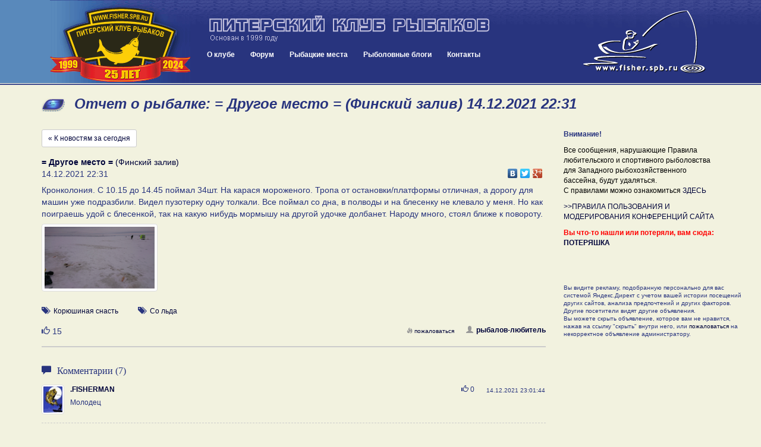

--- FILE ---
content_type: text/html; charset=UTF-8
request_url: https://www.fisher.spb.ru/news/message.php?messageId=105841
body_size: 56224
content:
<!DOCTYPE html>
<html lang="ru">
<head>
<meta name="viewport" content="width=device-width, initial-scale=1">
<meta http-equiv="content-type" content="text/html; charset=UTF-8">
<title> = Другое место = (Финский залив) 14.12.2021 22:31: Отчет о рыбалке на fisher.spb.ru в Новостях с водоемов</title>
<meta name="description" content="Отчет о рыбалке 14.12.2021 22:31 на водоеме  = Другое место = (Финский залив) : как ловили, на что клевало, сколько поймали">
<meta name="keywords" content=" = Другое место = (Финский залив) , питерский клуб рыбаков, fishing club, fishing, рыбалка, рыболовный клуб, рыбная ловля, рыболовное снаряжение, клуб рыбаков, рыболовный спорт, рыболовные  туры, тур,  рыболовная  база,  рыба, рыболовные базы,  рыболов, рыбак, angler, fishing in russia, hobby, хобби, ловить рыбу, рыболовный, водоем, карта, глубина, река, озеро, щука, окунь, судак, лещ, плотва, спиннинг, удилище, палка, катушка, мясорубка, блесна, воблер, джиг, джиг-спиннинг, треп о рыбалке, новости с водоемов, призы, конкурсы, соревнования, спонсоры">

<meta http-equiv="X-UA-Compatible" content="IE=8">

<link href="/blogs/bootstrap/css/bootstrap.min.css" rel="stylesheet">
<link rel="stylesheet" type="text/css" href="/forums/styles/gradblue/gradblue.css?ver=20170213180000">
<link rel="stylesheet" type="text/css" href="/des/header-style.css?ver=20210209012800">

<link rel="icon" href="/favicon.svg" type="image/svg+xml">   
<link rel="shortcut icon" href="/favicon.ico" />
<link rel="icon" type="image/png" href="/favicon.png" />
<link rel="stylesheet" type="text/css" href="/news/news.css?ver=20180425020000" />
<link rel="stylesheet" href="blueimp/fileupload/css/jquery.fileupload.css">
<link rel="stylesheet" href="blueimp/gallery/css/blueimp-gallery.min.css">
<link rel="stylesheet" href="blueimp/gallery/css/bootstrap-image-gallery.min.css">
<link rel="stylesheet" href="blueimp/fancybox_rutube_v3.5.7-1/jquery.fancybox.min.css">

<link rel="stylesheet" type="text/css" href="/blogs/blogPostBlock.css">
<link rel="stylesheet" href="emojionearea.min.css">
<script type="text/javascript" src="//yandex.st/share/share.js"></script>
</head>
<body>


<div class="container-fluid header">
		<div class="row header-inner">
			<div class="col-sm-3 header-logo">
				<div class="pull-left btn btn-lg nav-mobile" id="mobnav-btn">
					<span class="glyphicon glyphicon-menu-hamburger" aria-hidden="true"></span>
					<span class="sr-only">Меню:</span>
					&nbsp;Меню					
				</div>

				<!-- <a class="pull-right header-logo-link" href="/"><img src="/des/logo2016-ok.gif"></a>		 -->
				<a class="pull-right header-logo-link" href="/"><img src="/des/logo25years.gif"></a>		
			</div>
			<div class="col-sm-6 header-content">
				<a class="header-name" href="/"><img class="header-name-img" src="/des/31_m.gif"></a>	
				<div class="nav">
					<!-- <div id="sv_menu_point"> -->
    <ul class="sf-menu">
        <li><a href="/club.php">О клубе</a>
            <div class="mobnav-subarrow">&#9660;</div>
            <ul>
                <li><a href="javascript:void(0)">История клуба</a>
                    <div class="mobnav-subarrow">&#9660;</div>
                    <ul>
                        <li><a href="/club-events-archive.php">Архив мероприятий</a></li>
                        <li><a href="/blogs/archive.php">Архив репортажей</a></li>
                        <li><a href="/talks_old/index.php">Архив "Пообщаемся"</a></li>
                        <li><a href="http://gallery.fisher.spb.ru">Архив фотографий</a></li>                        
                        <li><a href="/shower.php?id=48">Хронология 1999 - 2003</a></li>
                        <li><a href="http://iceteam.fisher.spb.ru/">Спортивная команда ПКР</a></li>
                        <li><a href="/club-korushka.php">История Корюшки до 2019 года</a></li>
                    </ul>
                </li>
                <li><a href="/club-events.php">Мероприятия</a></li>
                <li><a href="/club-docs.php">Документы</a></li>             
                <li><a href="/club-faces.php">Наши лица</a></li>
                <li><a href="/club-honourroll.php">Доска почета</a></li>
                <li><a href="/Club/Stranitsa_Pamyati/intro.php">Страница памяти</a></li>
                <li><a href="/forums/index.php?app=forums&module=forums&controller=forums&id=58">Новости, акции клуба</a></li>
                <li><a href="/forums/index.php?app=forums&module=forums&controller=forums&id=49">Форум "Клуб"</a></li>
                <li><a href="/images/ustav/partner.pdf">Партнерам и рекламодателям  (.pdf, 1.3 Мб)</a></li>             
            </ul>
        <li><a href="/forums/index.php">Форум</a>
        <div class="mobnav-subarrow">&#9660;</div>        
        <ul>
            <li><a href="/images/ustav/pravila-polzovaniya-saitom-fisher-spb-ru.pdf">Правила форума</a></li>
            <li><a href="/news/index.php">Новости с водоемов</a></li>
            <li><a href="/forums/index.php?app=forums&module=forums&controller=forums&id=49">Клуб и Сайт</a></li>
            <li><a href="/forums/index.php?app=forums&module=forums&controller=forums&id=293">Рыболовный спорт</a></li>
            <li><a href="/forums/index.php?app=forums&module=forums&controller=forums&id=83">Спиннинг</a></li>
            <li><a href="/forums/index.php?app=forums&module=forums&controller=forums&id=82">Поплавочная и донная ловля</a></li>
            <li><a href="/forums/index.php?app=forums&module=forums&controller=forums&id=84">Зимняя ловля</a></li>
            <li><a href="/forums/index.php?app=forums&module=forums&controller=forums&id=85">Другие способы и места лова</a></li>
            <li><a href="/forums/index.php?app=forums&module=forums&controller=forums&id=88">На рыбалку! </a></li>
            <li><a href="/forums/index.php?app=forums&module=forums&controller=forums&id=63">Лодки и моторы</a></li>
            <li><a href="/forums/index.php?app=forums&module=forums&controller=forums&id=89">Техническое оснащение рыболова</a></li>
            <li><a href="/forums/index.php?app=forums&module=forums&controller=forums&id=86">Рыболовное право, экология и ихтиология</a></li>
            <li><a href="/forums/index.php?app=forums&module=forums&controller=forums&id=87">Разные разности</a></li>
            <li><a href="/forums/index.php?app=forums&module=forums&controller=forums&id=47">Объявления</a></li>
            <li><a href="/forums/index.php?app=forums&module=forums&controller=forums&id=50">Рыболовные товары и услуги</a></li>
            <li><a href="/forums/index.php?app=forums&module=forums&controller=forums&id=81">Пообщаемся</a></li>            
            <li><a href="/forums/index.php?app=forums&module=forums&controller=forums&id=295">Страницы памяти</a></li>
        </ul>       
        </li>
        <li><a href="/news/catalog.php">Рыбацкие места</a></li>
        <!-- <li><a href="/shower.php?id=44">Фото</a></li> -->
        <li><a href="/forums/index.php?app=blog">Рыболовные блоги</a></li>
        <li><a href="/contacts.php">Контакты</a></li>
    </ul>
<!-- </div> -->				</div>
			</div>
			<div class="col-sm-3 header-content-right">
				<a class="header-logo-link-right hidden-sm hidden-xs" href="/"><img src="/des/52.gif"></a>		
			</div>			
		</div>
</div>

<div class="container">
  <div class="row">
    <div class="col-sm-12">
      <h1>Отчет о рыбалке:  = Другое место = (Финский залив) 14.12.2021 22:31</h1>
    </div>
  </div>


  <!-- NsV PR start -->
<!-- NsV PR end -->
  <div class="row  mindfor-affix-stop">
    <div class="col-sm-9">

      <a href="index.php" class="btn btn-default btn-sm">&laquo; К новостям за сегодня</a>



  
	<div class="news-message-single">
		<div class="news-message" id="pp105841">
			<div class="news-message-location"><a href="/news/message-bycatalog.php?category=6&water=184"><strong> = Другое место =</strong> (Финский залив)</a></div>
			<div class="news-message-meta clearfix">
				<div class="news-message-date">				
					14.12.2021 22:31          
				</div>
				<div class="news-message-share">
					<div class="yashare-auto-init" style="float:right" data-yashareL10n="ru" data-yashareType="none" data-yashareLink="https://fisher.spb.ru/news/index.php?mShow=&mDay=24&mMonth=1&mYear=2026&p=105841#pp105841" data-yashareQuickServices="vkontakte,facebook,twitter,gplus" ></div> 				
				</div>
			</div>
			<div class="news-message-text clearfix">Кронколония. С 10.15 до 14.45 поймал 34шт. На карася мороженого. Тропа от остановки/платформы отличная, а дорогу для машин уже подразбили. Видел пузотерку одну толкали. Все поймал со дна, в полводы и на блесенку не клевало у меня. Но как поиграешь удой с блесенкой, так на какую нибудь мормышу на другой удочке долбанет. Народу много, стоял ближе к повороту. </div>
      
      <div class="news-message-media clearfix">

                    <a 
            href="/news/images/big/14512/49bQZ5Tuw4GtxppBuPuTNZbRKidJZHz9.jpeg" 
            data-caption=" = Другое место = (Финский залив), 14.12.2021 22:31 - фото 1" 
            data-fancybox="#105841">
              <img src="/news/images/small/14512/49bQZ5Tuw4GtxppBuPuTNZbRKidJZHz9.jpeg" class="thumbnail img-responsive news-message-image">
          </a>                
        
              </div>

                    <div class="news-message-tags clearfix">
                              <div class="news-message-tags-styles">
                    <span class="glyphicon glyphicon-tags news-message-tags-icon" aria-hidden="true"></span>            
                                        <a class="news-message-tags-tag" role="button"  data-tag-id="11" href="javascript:void(0)">Корюшиная снасть</a>                                      </div>
                                    <div class="news-message-tags-locations">
                    <span class="glyphicon glyphicon-tags news-message-tags-icon" aria-hidden="true"></span>

                                        <a class="news-message-tags-tag" role="button"  data-tag-id="8" href="javascript:void(0)">Со льда</a>                                      </div>
                            </div>
                  

			<div class="news-message-meta clearfix">

                <div class="news-message-button-like pull-left">
                                        <span href="javascript:void(0);" class="button-like-like" data-toggle="tooltip" data-trigger="hover" data-placement="top" data-original-title="Авторизуйтесь или зарегистрируйтесь чтобы оставлять оценки">
                        <span class="glyphicon glyphicon-thumbs-up" aria-hidden="true"></span>
                        <span class="sr-only">Нравится</span>
                        <span class="button-like-count">15</span>            
                    </span>
                                    </div>

      
				<div class="news-message-comments-number">				
								</div>
				<div class="news-message-user">
					<a href="/forums/index.php?app=core&module=members&controller=profile&id=14512"><span class="glyphicon glyphicon-user" aria-hidden="true"></span>рыбалов-любитель</a> 				
				</div>
				<div class="news-message-controls">
				
        
					<a href="/forums/index.php?m=moderate&a=complain&nsvId=105841&nsvDate=1639510305" data-toggle="tooltip" data-placement="left" title="Сообщить модераторам о записи, нарушающей правила сайта"><span class="glyphicon glyphicon-fire" aria-hidden="true"></span>пожаловаться</a>									
				</div>				
			</div>			
		</div>



      </div>

      <div class="news-message-comments clearfix">
	    
    
	<h3 class="news-message-comments-header clearfix"><span class="glyphicon glyphicon-comment" aria-hidden="true"></span>Комментарии (7)</h3>

	<div id="comments" class="clearfix">
	

		<div class="media news-message-comment " id="news-message-comment-88063">
		  <div class="media-left">
		    <a href="/forums/index.php?app=core&module=members&controller=profile&id=83205">
                        
                        <img src="/forums/uploads/monthly_2022_06/Screenshot_20220616-213846_Chrome.thumb.jpg.8f132c994909891ec4f2fc52bb0425dd.jpg" class="thumbnail media-object news-message-comment-avatar" alt=".FISHERMAN">
                                  	</a>
		  </div>
		  <div class="media-body">
		    <div class="media-heading clearfix">
		    	<div class="pull-left">
		    	<a class="news-message-comment-username" href="/forums/index.php?app=core&module=members&controller=profile&id=83205" onclick="insertAtCaret('commentText','.FISHERMAN\n'); return false;">.FISHERMAN</a>
		    	</div>


		    		<div class="news-message-comment-date pull-right">
                    14.12.2021 23:01:44 	
                    </div> 

                    <div class="news-message-comment-button-like pull-right">
                                                <span href="javascript:void(0);" class="button-like-like" data-toggle="tooltip" data-trigger="hover" data-placement="left" data-original-title="Авторизуйтесь или зарегистрируйтесь чтобы оставлять оценки">
                            <span class="glyphicon glyphicon-thumbs-up" aria-hidden="true"></span>
                            <span class="sr-only">Нравится</span>
                            <span class="button-like-count">0</span>            
                        </span>
                                            </div>                    

                    
   	
		    </div>
		    <div class="news-message-comment-text">
					Молодец                     		    </div>
			<div class="news-message-media news-message-comment-media clearfix">

		    	
			</div>
            
		  </div>
		</div>

    

		<div class="media news-message-comment " id="news-message-comment-88064">
		  <div class="media-left">
		    <a href="/forums/index.php?app=core&module=members&controller=profile&id=79571">
                                    <img src="/blogs/images/nophoto.png" class="thumbnail media-object news-message-comment-avatar" alt="Шандор">
                        
                                  	</a>
		  </div>
		  <div class="media-body">
		    <div class="media-heading clearfix">
		    	<div class="pull-left">
		    	<a class="news-message-comment-username" href="/forums/index.php?app=core&module=members&controller=profile&id=79571" onclick="insertAtCaret('commentText','Шандор\n'); return false;">Шандор</a>
		    	</div>


		    		<div class="news-message-comment-date pull-right">
                    14.12.2021 23:03:58 	
                    </div> 

                    <div class="news-message-comment-button-like pull-right">
                                                <span href="javascript:void(0);" class="button-like-like" data-toggle="tooltip" data-trigger="hover" data-placement="left" data-original-title="Авторизуйтесь или зарегистрируйтесь чтобы оставлять оценки">
                            <span class="glyphicon glyphicon-thumbs-up" aria-hidden="true"></span>
                            <span class="sr-only">Нравится</span>
                            <span class="button-like-count">0</span>            
                        </span>
                                            </div>                    

                    
   	
		    </div>
		    <div class="news-message-comment-text">
					Лаконично, но информативно! Аплодирую автору                    		    </div>
			<div class="news-message-media news-message-comment-media clearfix">

		    	
			</div>
            
		  </div>
		</div>

    

		<div class="media news-message-comment " id="news-message-comment-88071">
		  <div class="media-left">
		    <a href="/forums/index.php?app=core&module=members&controller=profile&id=73717">
                        
                        <img src="/forums/uploads/monthly_2019_09/IMG_20190917_040123.thumb.jpg.90351d5e8c1afcc8fc2650efc0aa5d31.jpg" class="thumbnail media-object news-message-comment-avatar" alt="2 ЗЛОДЕЯ">
                                  	</a>
		  </div>
		  <div class="media-body">
		    <div class="media-heading clearfix">
		    	<div class="pull-left">
		    	<a class="news-message-comment-username" href="/forums/index.php?app=core&module=members&controller=profile&id=73717" onclick="insertAtCaret('commentText','2 ЗЛОДЕЯ\n'); return false;">2 ЗЛОДЕЯ</a>
		    	</div>


		    		<div class="news-message-comment-date pull-right">
                    15.12.2021 07:12:42 	
                    </div> 

                    <div class="news-message-comment-button-like pull-right">
                                                <span href="javascript:void(0);" class="button-like-like" data-toggle="tooltip" data-trigger="hover" data-placement="left" data-original-title="Авторизуйтесь или зарегистрируйтесь чтобы оставлять оценки">
                            <span class="glyphicon glyphicon-thumbs-up" aria-hidden="true"></span>
                            <span class="sr-only">Нравится</span>
                            <span class="button-like-count">4</span>            
                        </span>
                                            </div>                    

                    
   	
		    </div>
		    <div class="news-message-comment-text">
					Замечательно! А то 150! 290!  Вот она правда....                    		    </div>
			<div class="news-message-media news-message-comment-media clearfix">

		    	
			</div>
            
		  </div>
		</div>

    

		<div class="media news-message-comment " id="news-message-comment-88079">
		  <div class="media-left">
		    <a href="/forums/index.php?app=core&module=members&controller=profile&id=81750">
                                    <img src="/blogs/images/nophoto.png" class="thumbnail media-object news-message-comment-avatar" alt="bosun">
                        
                                  	</a>
		  </div>
		  <div class="media-body">
		    <div class="media-heading clearfix">
		    	<div class="pull-left">
		    	<a class="news-message-comment-username" href="/forums/index.php?app=core&module=members&controller=profile&id=81750" onclick="insertAtCaret('commentText','bosun\n'); return false;">bosun</a>
		    	</div>


		    		<div class="news-message-comment-date pull-right">
                    15.12.2021 10:35:08 	
                    </div> 

                    <div class="news-message-comment-button-like pull-right">
                                                <span href="javascript:void(0);" class="button-like-like" data-toggle="tooltip" data-trigger="hover" data-placement="left" data-original-title="Авторизуйтесь или зарегистрируйтесь чтобы оставлять оценки">
                            <span class="glyphicon glyphicon-thumbs-up" aria-hidden="true"></span>
                            <span class="sr-only">Нравится</span>
                            <span class="button-like-count">0</span>            
                        </span>
                                            </div>                    

                    
   	
		    </div>
		    <div class="news-message-comment-text">
					Билетеры не наведывались ?                    		    </div>
			<div class="news-message-media news-message-comment-media clearfix">

		    	
			</div>
            
		  </div>
		</div>

    

		<div class="media news-message-comment " id="news-message-comment-88088">
		  <div class="media-left">
		    <a href="/forums/index.php?app=core&module=members&controller=profile&id=14512">
                        
                        <img src="/forums/uploads/monthly_2018_03/z_20ed628a.thumb.jpg.1011d45ae69b13b371c5c1188958700d.jpg" class="thumbnail media-object news-message-comment-avatar" alt="рыбалов-любитель">
                                  	</a>
		  </div>
		  <div class="media-body">
		    <div class="media-heading clearfix">
		    	<div class="pull-left">
		    	<a class="news-message-comment-username" href="/forums/index.php?app=core&module=members&controller=profile&id=14512" onclick="insertAtCaret('commentText','рыбалов-любитель\n'); return false;">рыбалов-любитель</a>
		    	</div>


		    		<div class="news-message-comment-date pull-right">
                    15.12.2021 12:27:37 	
                    </div> 

                    <div class="news-message-comment-button-like pull-right">
                                                <span href="javascript:void(0);" class="button-like-like" data-toggle="tooltip" data-trigger="hover" data-placement="left" data-original-title="Авторизуйтесь или зарегистрируйтесь чтобы оставлять оценки">
                            <span class="glyphicon glyphicon-thumbs-up" aria-hidden="true"></span>
                            <span class="sr-only">Нравится</span>
                            <span class="button-like-count">0</span>            
                        </span>
                                            </div>                    

                    
   	
		    </div>
		    <div class="news-message-comment-text">
					bosun<br>Не было.                    		    </div>
			<div class="news-message-media news-message-comment-media clearfix">

		    	
			</div>
            
		  </div>
		</div>

    

		<div class="media news-message-comment " id="news-message-comment-88092">
		  <div class="media-left">
		    <a href="/forums/index.php?app=core&module=members&controller=profile&id=81750">
                                    <img src="/blogs/images/nophoto.png" class="thumbnail media-object news-message-comment-avatar" alt="bosun">
                        
                                  	</a>
		  </div>
		  <div class="media-body">
		    <div class="media-heading clearfix">
		    	<div class="pull-left">
		    	<a class="news-message-comment-username" href="/forums/index.php?app=core&module=members&controller=profile&id=81750" onclick="insertAtCaret('commentText','bosun\n'); return false;">bosun</a>
		    	</div>


		    		<div class="news-message-comment-date pull-right">
                    15.12.2021 13:25:44 	
                    </div> 

                    <div class="news-message-comment-button-like pull-right">
                                                <span href="javascript:void(0);" class="button-like-like" data-toggle="tooltip" data-trigger="hover" data-placement="left" data-original-title="Авторизуйтесь или зарегистрируйтесь чтобы оставлять оценки">
                            <span class="glyphicon glyphicon-thumbs-up" aria-hidden="true"></span>
                            <span class="sr-only">Нравится</span>
                            <span class="button-like-count">0</span>            
                        </span>
                                            </div>                    

                    
   	
		    </div>
		    <div class="news-message-comment-text">
					Спасибо за ответ !                    		    </div>
			<div class="news-message-media news-message-comment-media clearfix">

		    	
			</div>
            
		  </div>
		</div>

    

		<div class="media news-message-comment " id="news-message-comment-88176">
		  <div class="media-left">
		    <a href="/forums/index.php?app=core&module=members&controller=profile&id=36113">
                        
                        <img src="/forums/uploads/monthly_2017_06/36113_1505440293.jpg.235c1110692c0e72bc764d3d87df47ea.jpg" class="thumbnail media-object news-message-comment-avatar" alt="olegaf24">
                                  	</a>
		  </div>
		  <div class="media-body">
		    <div class="media-heading clearfix">
		    	<div class="pull-left">
		    	<a class="news-message-comment-username" href="/forums/index.php?app=core&module=members&controller=profile&id=36113" onclick="insertAtCaret('commentText','olegaf24\n'); return false;">olegaf24</a>
		    	</div>


		    		<div class="news-message-comment-date pull-right">
                    16.12.2021 15:34:34 	
                    </div> 

                    <div class="news-message-comment-button-like pull-right">
                                                <span href="javascript:void(0);" class="button-like-like" data-toggle="tooltip" data-trigger="hover" data-placement="left" data-original-title="Авторизуйтесь или зарегистрируйтесь чтобы оставлять оценки">
                            <span class="glyphicon glyphicon-thumbs-up" aria-hidden="true"></span>
                            <span class="sr-only">Нравится</span>
                            <span class="button-like-count">0</span>            
                        </span>
                                            </div>                    

                    
   	
		    </div>
		    <div class="news-message-comment-text">
					Говорят сегодня там лед отодвинуто, рыбаки вдоль забора выбирались                    		    </div>
			<div class="news-message-media news-message-comment-media clearfix">

		    	
			</div>
            
		  </div>
		</div>

        </div>

    
<h3 class="news-login-header">Авторизуйтесь или зарегистрируйтесь чтобы писать и комментировать</h3>
<p>После авторизации вам необходимо будет вернуться сюда вручную, потом сайт вас запомнит</p>

<form action="/forums/index.php?app=core&module=system&controller=login" method="post" accept-charset="UTF-8">
<input type="hidden" name="login__standard_submitted" value="1">
<input type="hidden" name="csrfKey" value="d4167b6f5130cc9430f6e6e31f85cd72">
<input type="hidden" name="remember_me" value="0">
<input type="hidden" name="remember_me_checkbox" value="1">


<div class="row">        
	<div class="form-group col-sm-6">
		<label for="auth">Логин:</label>
		<input id="auth" type="text" name="auth" class="form-control">
	</div>
	<div class="form-group col-sm-6">
		<label for="password">Пароль:</label>      
		<input id="password" type="password" name="password" class="form-control">
	</div>
</div>
<div class="row">
	<div class="col-sm-12">
	    <input type="hidden" name="refpage" value="https://fisher.spb.ru/news/message.php?messageId=105841">
    </div>
</div>

<div class="row">
	<div class="col-sm-6 news-login-buttons">   
    	<button type="submit" class="btn btn-lg btn-primary pull-right">Войти</button>
    </div>
	<div class="col-sm-6 news-login-buttons">      
		<a href="/forums/index.php?app=core&module=system&controller=register" class="btn btn-sm btn-default pull-left news-button-register">Зарегистрироваться</a>    		 
		<a href="/forums/index.php?app=core&module=system&controller=lostpass">Забыли пароль?</a>
    </div>
</div>
</form>      </div>      


    </div>
    <div class="col-sm-3">

      <p><b>Внимание!</b></p>
      <p style="color: #000;">Все сообщения, нарушающие Правила любительского и спортивного рыболовства для Западного рыбохозяйственного бассейна, будут удаляться.<br> С правилами можно ознакомиться <a target="_blank" href="https://sztufar.ru/files/documents/11121.pdf">ЗДЕСЬ</a> </strong></p>
      <p style="color: #000;">      
        <a href='/images/ustav/PPM.pdf'>>>ПРАВИЛА ПОЛЬЗОВАНИЯ И МОДЕРИРОВАНИЯ КОНФЕРЕНЦИЙ САЙТА</a><br>
      </p>
      
      <p style="color: #ff0000;">
      <b>Вы что-то нашли или потеряли, вам сюда: <a target="_blank" href="/forums/index.php?app=forums&module=forums&controller=topic&id=586">ПОТЕРЯШКА</a></b>
      </p>

      
      
      <div class="message-view-ads"  id="Affix" style="margin-bottom: 30px;">
      
            <!-- Yandex.RTB R-A-155453-14 -->
            <div id="yandex_rtb_R-A-155453-14"></div>
            <script type="text/javascript">
                (function(w, d, n, s, t) {
                    w[n] = w[n] || [];
                    w[n].push(function() {
                        Ya.Context.AdvManager.render({
                            blockId: "R-A-155453-14",
                            renderTo: "yandex_rtb_R-A-155453-14",
                            async: true
                        });
                    });
                    t = d.getElementsByTagName("script")[0];
                    s = d.createElement("script");
                    s.type = "text/javascript";
                    s.src = "//an.yandex.ru/system/context.js";
                    s.async = true;
                    t.parentNode.insertBefore(s, t);
                })(this, this.document, "yandexContextAsyncCallbacks");
            </script>       

         
          <div class="message-view-ads-abuse">Вы видите рекламу, подобранную персонально для вас системой Яндекс.Директ с учетом вашей истории посещений других сайтов, анализа предпочтений и других факторов. Другие посетители видят другие объявления.<br>Вы можете скрыть объявление, которое вам не нравится, нажав на ссылку "скрыть" внутри него, или <a href="/forums/feedback.php">пожаловаться</a> на некорректное объявление администратору.</div>
      </div>  


    </div>
  </div>

  <div class="row">
    <div class="col-sm-9 bottom-blogs">
      <div class="blog-block-container">
    <div class="blog-block-header">
        <div class="blog-block-header-left" valign="top" width="39"><img src="/des/s.gif" width="39" height="24" border="0"></div>
        <div class="blog-block-header-right">Новое в блогах</div>
    </div>
    <div class="blog-block">


        <div class="blog-block-post">    
            <div class="blog-block-post-meta row">

                <div class="col-sm-12 margin0">
                    <div class="blog-block-post-meta-date pull-right">
                           <span class="label label-default pull-right">19.01.2026</span>
                   </div>                    
                   <div class="pull-left blog-block-post-avatar">
                        <a href="/forums/index.php?app=core&module=members&controller=profile&id=88370">                
                                                        <img src="/blogs/images/nophoto.png" class="thumbnail blog-block-post-meta-avatar" alt="АГВ">
                                
                                                
                        </a>                
                    </div>            
                    <a class="username blog-block-post-meta-username" href="/forums/index.php?app=core&module=members&controller=profile&id=88370">АГВ</a>
                    <div class="blog-block-post-meta-header">
                        <a  href="https://fisher.spb.ru/forums/index.php?app=blog&module=blogs&controller=entry&id=4162">Доброе слово о Лемпаа. ( прошедшему 25 летию и близящемуся 30 летию ПКР посвящается)</a>
                    </div>

                </div>

                       
            </div>
            <div class="blog-block-post-content  ">
                
	Время летит очень быстро. Исполнило сь 25 лет ПКР. Близится и 30 летие клуба. На форуме клуба за многие годы побывало                                      ...<a  href="https://fisher.spb.ru/forums/index.php?app=blog&module=blogs&controller=entry&id=4162">Читать полностью &raquo;</a>
                    
                  
            </div>        

        </div>
    </div>
</div>

        <div class="blog-block-container">
    <div class="blog-block-header">
        <div class="blog-block-header-left" valign="top" width="39"><img src="/des/s.gif" width="39" height="24" border="0"></div>
        <div class="blog-block-header-right">Новое в блогах</div>
    </div>
    <div class="blog-block">


        <div class="blog-block-post">    
            <div class="blog-block-post-meta row">

                <div class="col-sm-12 margin0">
                    <div class="blog-block-post-meta-date pull-right">
                           <span class="label label-default pull-right">09.01.2026</span>
                   </div>                    
                   <div class="pull-left blog-block-post-avatar">
                        <a href="/forums/index.php?app=core&module=members&controller=profile&id=88370">                
                                                        <img src="/blogs/images/nophoto.png" class="thumbnail blog-block-post-meta-avatar" alt="АГВ">
                                
                                                
                        </a>                
                    </div>            
                    <a class="username blog-block-post-meta-username" href="/forums/index.php?app=core&module=members&controller=profile&id=88370">АГВ</a>
                    <div class="blog-block-post-meta-header">
                        <a  href="https://fisher.spb.ru/forums/index.php?app=blog&module=blogs&controller=entry&id=4159">О черной карбоновой магии и шарике логики ( ч 4)</a>
                    </div>

                </div>

                       
            </div>
            <div class="blog-block-post-content  ">
                
	Летс гоу! 



	Магичес� �ий момент, делающий непредска зуемым количеств о дефектов в конкретно м бланке, наступает после того, как препег ( или однонапра вленный или тканевый                                      ...<a  href="https://fisher.spb.ru/forums/index.php?app=blog&module=blogs&controller=entry&id=4159">Читать полностью &raquo;</a>
                    
                  
            </div>        

        </div>
    </div>
</div>

        <div class="blog-block-container">
    <div class="blog-block-header">
        <div class="blog-block-header-left" valign="top" width="39"><img src="/des/s.gif" width="39" height="24" border="0"></div>
        <div class="blog-block-header-right">Новое в блогах</div>
    </div>
    <div class="blog-block">


        <div class="blog-block-post">    
            <div class="blog-block-post-meta row">

                <div class="col-sm-12 margin0">
                    <div class="blog-block-post-meta-date pull-right">
                           <span class="label label-default pull-right">08.01.2026</span>
                   </div>                    
                   <div class="pull-left blog-block-post-avatar">
                        <a href="/forums/index.php?app=core&module=members&controller=profile&id=88370">                
                                                        <img src="/blogs/images/nophoto.png" class="thumbnail blog-block-post-meta-avatar" alt="АГВ">
                                
                                                
                        </a>                
                    </div>            
                    <a class="username blog-block-post-meta-username" href="/forums/index.php?app=core&module=members&controller=profile&id=88370">АГВ</a>
                    <div class="blog-block-post-meta-header">
                        <a  href="https://fisher.spb.ru/forums/index.php?app=blog&module=blogs&controller=entry&id=4157">О черной карбоновой магии и шарике логики ( ч 3)</a>
                    </div>

                </div>

                       
            </div>
            <div class="blog-block-post-content  ">
                
	Итак. Летс Гоу!



 	С чем столкнетс я производи тель, попытавши йся создать супер-пуп� �р сухой бланк?


 
	Во первых: количеств о смолы в композите произведе нном по технологи и NTPT                                       ...<a  href="https://fisher.spb.ru/forums/index.php?app=blog&module=blogs&controller=entry&id=4157">Читать полностью &raquo;</a>
                    
                  
            </div>        

        </div>
    </div>
</div>

            </div>
    <div class="col-sm-3">
      <div class="common-block-container">
          <div class="blog-block-header">
              <div class="blog-block-header-left" valign="top" width="39"><img src="/des/s.gif" width="39" height="24" border="0"></div>
              <div class="blog-block-header-right">Самое обсуждаемое</div>
          </div>
          <div class="blog-block">

                                        <a class="topAuthor username" href="/forums/index.php?app=forums&module=forums&controller=topic&id=49&do=getNewComment">Лодки и Моторы</a> (<a href="/forums/index.php?app=forums&module=forums&controller=topic&id=49&do=getLastComment">24.01.2026 03:55</a>)<br>

                                <a class="topAuthor username" href="/forums/index.php?app=forums&module=forums&controller=topic&id=624&do=getNewComment">Сделай сам приманку</a> (<a href="/forums/index.php?app=forums&module=forums&controller=topic&id=624&do=getLastComment">24.01.2026 01:47</a>)<br>

                                <a class="topAuthor username" href="/forums/index.php?app=forums&module=forums&controller=topic&id=1094&do=getNewComment">Зимняя общалка</a> (<a href="/forums/index.php?app=forums&module=forums&controller=topic&id=1094&do=getLastComment">23.01.2026 23:09</a>)<br>

                                <a class="topAuthor username" href="/forums/index.php?app=forums&module=forums&controller=topic&id=1397&do=getNewComment">Ледовая обстановка</a> (<a href="/forums/index.php?app=forums&module=forums&controller=topic&id=1397&do=getLastComment">23.01.2026 16:35</a>)<br>

                                <a class="topAuthor username" href="/forums/index.php?app=forums&module=forums&controller=topic&id=494&do=getNewComment">Дорожка и троллинг</a> (<a href="/forums/index.php?app=forums&module=forums&controller=topic&id=494&do=getLastComment">23.01.2026 13:52</a>)<br>

                                <a class="topAuthor username" href="/forums/index.php?app=forums&module=forums&controller=topic&id=1663&do=getNewComment">Лунка 2026</a> (<a href="/forums/index.php?app=forums&module=forums&controller=topic&id=1663&do=getLastComment">23.01.2026 11:59</a>)<br>

                                <a class="topAuthor username" href="/forums/index.php?app=forums&module=forums&controller=topic&id=83&do=getNewComment">Рыбацкие места</a> (<a href="/forums/index.php?app=forums&module=forums&controller=topic&id=83&do=getLastComment">23.01.2026 10:34</a>)<br>

                                <a class="topAuthor username" href="/forums/index.php?app=forums&module=forums&controller=topic&id=1577&do=getNewComment">Родбилдинг</a> (<a href="/forums/index.php?app=forums&module=forums&controller=topic&id=1577&do=getLastComment">22.01.2026 19:54</a>)<br>

                                <a class="topAuthor username" href="/forums/index.php?app=forums&module=forums&controller=topic&id=65&do=getNewComment">Всё о Корюшке</a> (<a href="/forums/index.php?app=forums&module=forums&controller=topic&id=65&do=getLastComment">22.01.2026 18:24</a>)<br>

                                <a class="topAuthor username" href="/forums/index.php?app=forums&module=forums&controller=topic&id=73&do=getNewComment">Лодки, моторы, квадроциклы и техника для рыбалки</a> (<a href="/forums/index.php?app=forums&module=forums&controller=topic&id=73&do=getLastComment">21.01.2026 17:33</a>)<br>

                  

          </div>
      </div>
    
    </div>    
  </div>  

  <div class="row">
    <div class="col-sm-12" style="padding-top: 30px;">
        
    </div>
  </div>

</div> <!-- container -->


  <div class="container">
    <div class="row">
      <div class="col-sm-12">
<script type="text/javascript" src="//vk.com/js/api/openapi.js?146"></script>

<!-- VK Widget -->
<div id="vk_groups"></div>
<script type="text/javascript">
VK.Widgets.Group("vk_groups", {mode: 3, width: "auto", color1: 'F2F2DF'}, 78578788);
</script>
      </div>
    </div>
  </div>
	<div class="container-fluid footer">
			<div class="row">
				<div class="col-sm-9">
                    Этот сайт использует метаданные пользователя (cookie, данные об IP-адресе и местоположении) для обеспечения своих функций. Вы должны покинуть сайт, если не согласны с обработкой сайтом этих данных. Подробнее: <a style="color: #fff; text-decoration: underline;" href="/images/ustav/private-policy.pdf">Политика конфиденциальности</a> <br /><a style="color: #fff; text-decoration: underline;" href="/images/ustav/user-personal-data-agreement.pdf">Согласие на обработку персональных данных</a>
				</div>			
				<div class="col-sm-3">
                    <div class="pull-right">&copy; fisher.spb.ru 2003-2026<br /><a href="/contacts.php">webmaster</a></div>                
				</div>
			</div>
	</div>
    <div id="scroller"><!-- --></div>

    <!-- itsumma:response-loaded -->

    <script src="https://ajax.googleapis.com/ajax/libs/jquery/1.11.3/jquery.min.js"></script>
    <script type="text/javascript" src="/blogs/bootstrap/js/bootstrap.min.js"></script>        

    <script type="text/javascript" src="/forums/styles/gradblue/banners.js"></script>    

    <script src="/forums/styles/gradblue/menu_files/js/hoverIntent.js"></script>
    <script src="/forums/styles/gradblue/menu_files/js/superfish-adaptive.js"></script>
	<!-- <script src='http://users.tpg.com.au/j_birch/plugins/superfish/js/superfish.js'></script>     -->



    <script type="text/javascript">

    $(document).ready(function(){

    $( ".post-content iframe" ).wrap( "<div class='video-container'></div>" );      



      $('ul.sf-menu').superfish({
        delay: '0',
        disableHI: true,
        speed: '0',
        speedOut: '0',
        cssArrows: false
      });


      $(window).scroll(function () {
          if ($(this).scrollTop() > 0) {
              $('#scroller').fadeIn();
          } else {
              $('#scroller').fadeOut();
          }
      });
      $('#scroller').click(function () {
          $('body,html').animate({
              scrollTop: 0
          }, 400);
          return false;
      });         

    });

	$('#mobnav-btn').click(
		function () {
			$('.sf-menu').toggleClass("xactive");
		}
	);

	jQuery('.mobnav-subarrow').click(
		function () {
			jQuery(this).parent().toggleClass("xpopdrop");
		}
	);    

    </script>    

<!-- Yandex.Metrika counter -->
<script type="text/javascript">
(function (d, w, c) {
    (w[c] = w[c] || []).push(function() {
        try {
            w.yaCounter18097027 = new Ya.Metrika({id:18097027, enableAll: true, webvisor:true});
        } catch(e) { }
    });
    
    var n = d.getElementsByTagName("script")[0],
        s = d.createElement("script"),
        f = function () { n.parentNode.insertBefore(s, n); };
    s.type = "text/javascript";
    s.async = true;
    s.src = (d.location.protocol == "https:" ? "https:" : "http:") + "//mc.yandex.ru/metrika/watch.js";

    if (w.opera == "[object Opera]") {
        d.addEventListener("DOMContentLoaded", f, false);
    } else { f(); }
})(document, window, "yandex_metrika_callbacks");
</script>
<noscript><div><img src="//mc.yandex.ru/watch/18097027" style="position:absolute; left:-9999px;" alt="" /></div></noscript>
<!-- /Yandex.Metrika counter -->    
<!-- The Bootstrap Image Gallery lightbox, should be a child element of the document body -->
<div id="blueimp-gallery" class="blueimp-gallery" data-display-transition="false" data-you-tube-click-to-play="false">
    <!-- The container for the modal slides -->
    <div class="slides"></div>
    <!-- Controls for the borderless lightbox -->
    <h3 class="title"></h3>
    <a class="prev">&laquo;</a>
    <a class="next">&raquo;</a>
    <a class="close">X</a>
    <a class="play-pause"></a>
    <ol class="indicator"></ol>
    <!-- The modal dialog, which will be used to wrap the lightbox content -->
    <div class="modal fade">
        <div class="modal-dialog modal-lg">
            <div class="modal-content">
                <div class="modal-header">
                    <button type="button" class="close" aria-hidden="true">&times;</button>
                    <h4 class="modal-title"></h4>
                </div>
                <div class="modal-body next"></div>
                <div class="modal-footer">
                    <button type="button" class="btn btn-default pull-left prev">
                        <i class="glyphicon glyphicon-chevron-left"></i>
                        Предыдущее
                    </button>
                    <button type="button" class="btn btn-default next">
                        Следующее
                        <i class="glyphicon glyphicon-chevron-right"></i>
                    </button>
                </div>
            </div>
        </div>
    </div>
</div>

<div id="externalLinkModal" class="modal fade bs-example-modal-lg" tabindex="-1" role="dialog" aria-labelledby="myLargeModalLabel">
  <div class="modal-dialog modal-lg" role="document">
    <div class="modal-content">
      <div class="panel panel-info">
        <div class="panel-heading  externalLinkContent">Переход по внешней ссылке</div>
        <div class="panel-body  externalLinkContent">Вы выполняете переход по внешней ссылке. Она откроется в новом окне.<br />
      <a id="externalLink" href="#">...</a></div>
      </div>
      <p class="externalLinkContent">&nbsp;</p>
      <!-- Yandex.RTB R-A-155453-6 -->
      <div id="yandex_rtb_R-A-155453-6"></div>
      <script type="text/javascript">
          (function(w, d, n, s, t) {
              w[n] = w[n] || [];
              w[n].push(function() {
                  Ya.Context.AdvManager.render({
                      blockId: "R-A-155453-6",
                      renderTo: "yandex_rtb_R-A-155453-6",
                      async: true
                  });
              });
              t = d.getElementsByTagName("script")[0];
              s = d.createElement("script");
              s.type = "text/javascript";
              s.src = "//an.yandex.ru/system/context.js";
              s.async = true;
              t.parentNode.insertBefore(s, t);
          })(this, this.document, "yandexContextAsyncCallbacks");
      </script>

    </div>
  </div>
</div>

<script src="mindfor.affix.js"></script>
<script src="news.js"></script>
<script src="/blogs/bootstrapvalidator/js/bootstrapValidator.min.js"></script>
<script>
$(function () {
    'use strict';
    var url = 'imageUpload.php';
    $('#fileupload').fileupload({
        url: url,
        dataType: 'json',
        done: function (e, data) {
            $.each(data.result.files, function (index, file) {
              var numItems = $('.message-edit-photo-temp-photo').length;
              if(numItems < 8) {
                var f = '<div class="message-edit-photo-temp"><img src="'+file.url+'" class="thumbnail img-responsive message-edit-photo-temp-photo"><a href="javascript:void(0);" class="message-edit-photo-temp-remove">[x] удалить</a><input type="hidden" name="mPhoto[]" value="'+file.filename+'"></div>'
                $('#files').append(f);
                $('#progress .progress-bar').css('width','0%'); 
              }
              else {
                alert('Максимальное кол-во фотографий - 8 штук');
                return false;
              }
            });

            var numItems = $('.message-edit-photo-temp-photo').length;
            if(numItems >= 8) {
                  $(".fileinput-button").hide();              
            }
        },
        progressall: function (e, data) {
            var progress = parseInt(data.loaded / data.total * 100, 10);
            $('#progress .progress-bar').css(
                'width',
                progress + '%'
            );
        }
    })
    .prop('disabled', !$.support.fileInput)
    .parent().addClass($.support.fileInput ? undefined : 'disabled');
});
</script>


<script>
function bindFileUpload() {
    'use strict';
    var url = 'imageUpload.php';
    $('#fileuploadComment').fileupload({
        url: url,
        dataType: 'json',
        done: function (e, data) {
            $.each(data.result.files, function (index, file) {
              var numItems = $('#filesComment .message-edit-photo-temp-photo').length;
              if(numItems < 8) {
                var f = '<div class="message-edit-photo-temp"><img src="'+file.url+'" class="thumbnail img-responsive message-edit-photo-temp-photo"><a href="javascript:void(0);" class="message-edit-photo-temp-remove">[x] удалить</a><input type="hidden" name="mPhoto[]" value="'+file.filename+'"></div>'
                $('#filesComment').append(f);
                $('#progressComment .progress-bar').css('width','0%'); 
              }
              else {
                alert('Максимальное кол-во фотографий - 8 штук');
                return false;
              }
            });

            var numItems = $('#filesComment .message-edit-photo-temp-photo').length;
            if(numItems >= 8) {
                  $(".fileinput-button").hide();              
            }
        },
        progressall: function (e, data) {
            var progress = parseInt(data.loaded / data.total * 100, 10);
            $('.editCommentAjax .progress-bar').css(
                'width',
                progress + '%'
            );
        }
    })
    .prop('disabled', !$.support.fileInput)
    .parent().addClass($.support.fileInput ? undefined : 'disabled');
};


function bindEmojioneArea() {
  $('#commentText').emojioneArea();
}
</script>

<script type="text/javascript">
$(document).ready(function() {
    $('#commentForm')
        .bootstrapValidator({
            excluded: [':disabled'],
            feedbackIcons: {
                // valid: 'glyphicon glyphicon-ok',
                // invalid: 'glyphicon glyphicon-remove',
                // validating: 'glyphicon glyphicon-refresh'
            },
            // fields: {
            //     commentText: {
            //         validators: {
            //             notEmpty: {
            //                 message: 'Пожалуйста, введите текст комментария'
            //             }
            //         }
            //     },
            // },
        })
        .on('success.form.bv', function(e) {

    		e.preventDefault();
		    var form = $(this);
		    // submit form
		    $.ajax({
		       url: form.attr("action"),
		       type: "post",
		       data: form.serialize(),
		       beforeSend: function() {
		          $("#comments").append("<div id=\"comment-add-process\" class=\"comment-add-process\"><img src=\"loading.gif\"></div>");                                 
		       },
		       error: function(){
		        $("#comment-add-process").remove();                                 
		        $("#comments").append("<div id=\"comment-add-process\" class=\"comment-add-process comment-add-process-error\">Ошибка при добавлении комментария</div>");                                                                  
		       },
		       success: function (response) {
		        var responseData = $.parseJSON(response);
		        //$("#comment-add-process").remove();                        
		        if (responseData.status == 'error') {
		            $("#comments").append("<div id=\"comment-add-process\" class=\"comment-add-process comment-add-process-error\">"+responseData.text+"</div>");                                                                  
		        }
		        else {
		            location.reload();
		        }                        
		                    
		       }
		    });
		    return false;
    	});
});
</script>
<script>
  $(function () {
    $('[data-toggle="tooltip"]').tooltip();
  });
</script>
<script src="blueimp/gallery/js/jquery.blueimp-gallery.min.js"></script>
<script src="blueimp/gallery/js/bootstrap-image-gallery.min.js"></script>

<script src="blueimp/fancybox_rutube_v3.5.7-1/jquery.fancybox.min.js"></script>

<script src="blueimp/fileupload/js/vendor/jquery.ui.widget.js"></script>
<script src="blueimp/fileupload/js/jquery.iframe-transport.js"></script>
<script src="blueimp/fileupload/js/jquery.fileupload.js"></script>
<script type="text/javascript" src="emojionearea.min.js"></script>
    <script type="text/javascript">
        $('[rel=popover]').popover({
            html:true,
            placement:'bottom',
            content:function(){
                return $('#revisions').html();
            }
        });
    </script>
    <script type="text/javascript">
      $(document).ready(function() {
        $("#commentText").emojioneArea({
          // hideSource: false
        });
      });
    </script>    
</body>
</html>
